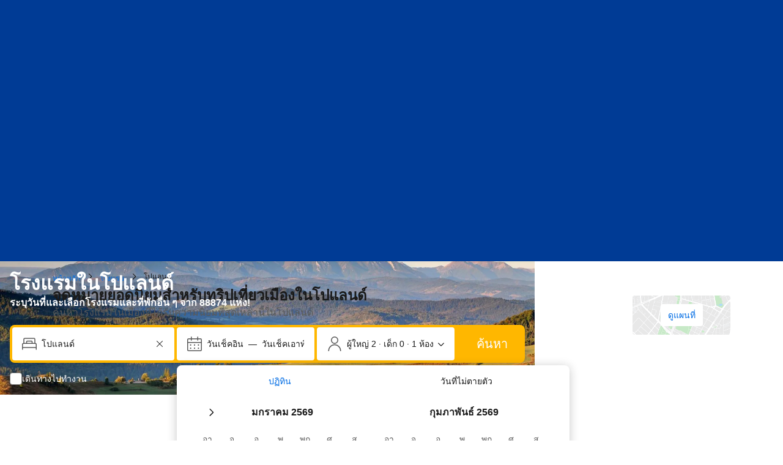

--- FILE ---
content_type: text/html; charset=UTF-8
request_url: https://www.booking.com/country/pl.th.html
body_size: 1820
content:
<!DOCTYPE html>
<html lang="en">
<head>
    <meta charset="utf-8">
    <meta name="viewport" content="width=device-width, initial-scale=1">
    <title></title>
    <style>
        body {
            font-family: "Arial";
        }
    </style>
    <script type="text/javascript">
    window.awsWafCookieDomainList = ['booking.com'];
    window.gokuProps = {
"key":"AQIDAHjcYu/GjX+QlghicBgQ/7bFaQZ+m5FKCMDnO+vTbNg96AHf0QDR8N4FZ0BkUn8kcucXAAAAfjB8BgkqhkiG9w0BBwagbzBtAgEAMGgGCSqGSIb3DQEHATAeBglghkgBZQMEAS4wEQQMuq52ahLIzXS391ltAgEQgDujRkBXrrIUjgs1lAsFcu/9kgpI/IuavohSG7yE1BYsDzpFl4iqc4edkSwfTozI/iGO7lnWq3QC9N4X1w==",
          "iv":"D5495QFTEAAAANAr",
          "context":"/mParh6QSJCB+ixrWtObBFkok6t4fr7ZazbF0cNKFzAGtXKbErrRjAYVpJ04whQ538oTmrbKfz4DZLHUXiIeQKhGKO18WjOh2O1kOg/jUl4YhhMhOKM8lvBJdWtaABqAzM3xqFEodGHhr4/8SbR7LZnkmK/JNvaupTtIdQutOJJB5d+8Pyo+tIIR9/+Is6xGhhPjWWEH9q7Z5+txt0IJf5RCzSTK8PMO0cV4PKnd6DXryiE9nk0aQ+LoQ/SzNZBQ4Wu9TpvT54jK2lqc0gTLJWPDiwK4hSkvoEDGpv+z9wj1bKiYAt5CIHmXfjLJRx8k6/pBd1wPwdt3sqNTVigrfM0VflkQsJRboJPT/bx5MecRZetOgxmdIQ=="
};
    </script>
    <script src="https://d8c14d4960ca.337f8b16.us-east-2.token.awswaf.com/d8c14d4960ca/a18a4859af9c/f81f84a03d17/challenge.js"></script>
</head>
<body>
    <div id="challenge-container"></div>
    <script type="text/javascript">
        AwsWafIntegration.saveReferrer();
        AwsWafIntegration.checkForceRefresh().then((forceRefresh) => {
            if (forceRefresh) {
                AwsWafIntegration.forceRefreshToken().then(() => {
                    window.location.reload(true);
                });
            } else {
                AwsWafIntegration.getToken().then(() => {
                    window.location.reload(true);
                });
            }
        });
    </script>
    <noscript>
        <h1>JavaScript is disabled</h1>
        In order to continue, we need to verify that you're not a robot.
        This requires JavaScript. Enable JavaScript and then reload the page.
    </noscript>
</body>
</html>

--- FILE ---
content_type: text/javascript
request_url: https://q-xx.bstatic.com/psb/capla/static/js/node_modules_bookingcom_bui-react_hooks_useId_js-_edc01.6448427c.js
body_size: 382
content:
"use strict";(self["b-search-web-searchbox-component-service__LOADABLE_LOADED_CHUNKS__"]=self["b-search-web-searchbox-component-service__LOADABLE_LOADED_CHUNKS__"]||[]).push([["node_modules_bookingcom_bui-react_hooks_useId_js-_edc01","node_modules_bookingcom_bui-react_hooks_useId_js-_edc00"],{"2e7d337e":(e,_,o)=>{o.r(_),o.d(_,{default:()=>d});var s=o("ead71eb0"),c=o.n(s);const d=e=>{const _=c().useId();return e||_}}}]);
//# sourceMappingURL=https://istatic.booking.com/internal-static/capla/static/js/node_modules_bookingcom_bui-react_hooks_useId_js-_edc01.6448427c.js.map